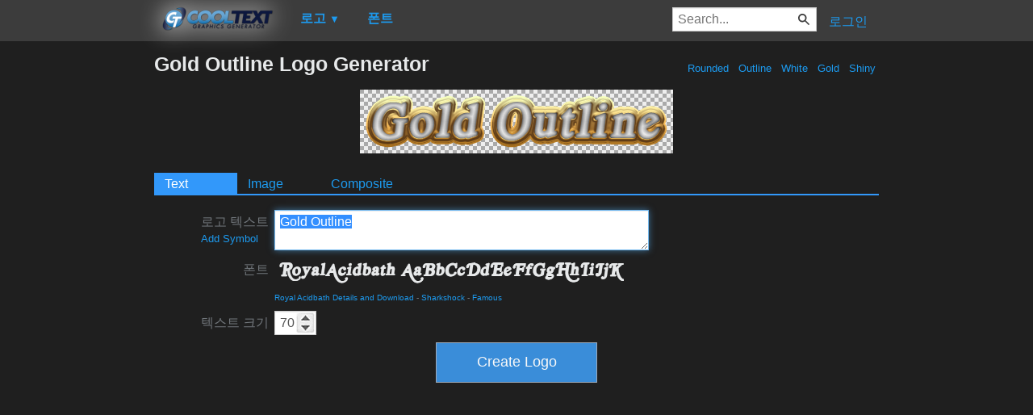

--- FILE ---
content_type: text/html; charset=utf-8
request_url: https://www.google.com/recaptcha/api2/aframe
body_size: 268
content:
<!DOCTYPE HTML><html><head><meta http-equiv="content-type" content="text/html; charset=UTF-8"></head><body><script nonce="oxb92PCYmq-3AzDfA9BaJQ">/** Anti-fraud and anti-abuse applications only. See google.com/recaptcha */ try{var clients={'sodar':'https://pagead2.googlesyndication.com/pagead/sodar?'};window.addEventListener("message",function(a){try{if(a.source===window.parent){var b=JSON.parse(a.data);var c=clients[b['id']];if(c){var d=document.createElement('img');d.src=c+b['params']+'&rc='+(localStorage.getItem("rc::a")?sessionStorage.getItem("rc::b"):"");window.document.body.appendChild(d);sessionStorage.setItem("rc::e",parseInt(sessionStorage.getItem("rc::e")||0)+1);localStorage.setItem("rc::h",'1769039800276');}}}catch(b){}});window.parent.postMessage("_grecaptcha_ready", "*");}catch(b){}</script></body></html>